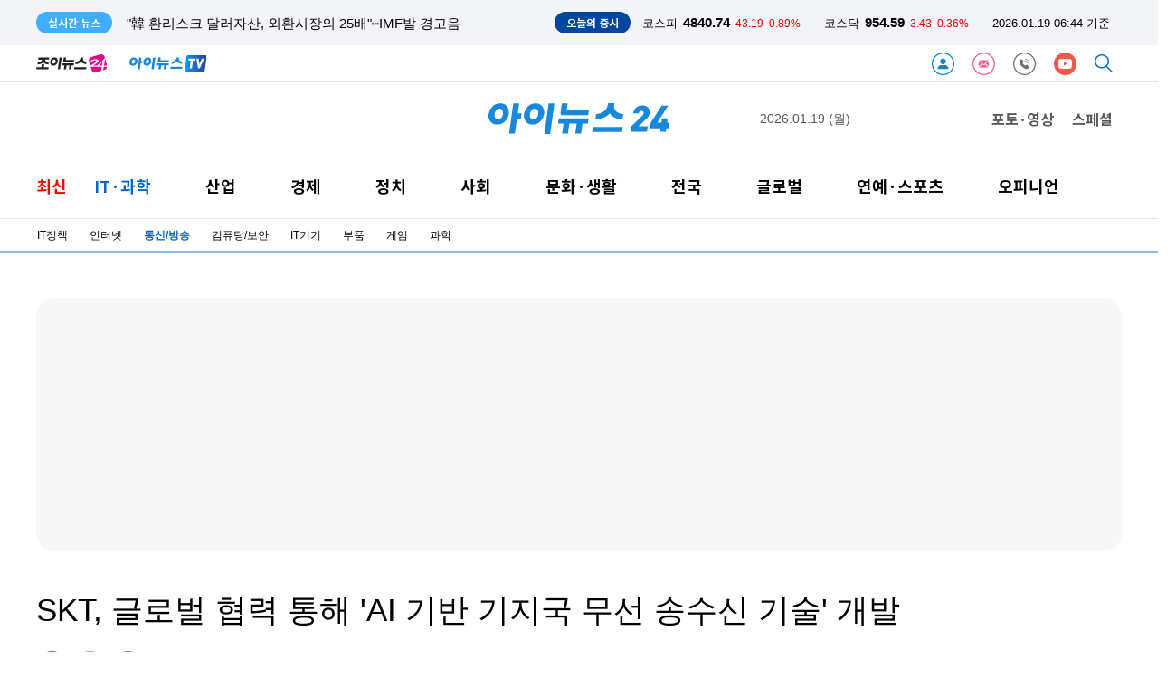

--- FILE ---
content_type: text/html; charset=UTF-8
request_url: https://www-cache.inews24.com/api/realtime/index.json?media=inews24
body_size: 5182
content:

{
    "Date": "Sun, 18 Jan 2026 21:39:13 GMT",
    "ETag": "7b9c6c500fa0a3f8bbf1d5a7c7de6860",
    "Execute-Time": 0.022912979125976562,
    "File": "/var/www/autoload/v82/13-function.php",
    "Guid": "236fb71fcc3bd52dbc4a419ad3caa6ae",
    "Last-Modified": "Sun, 18 Jan 2026 21:39:13 GMT",
    "Max-Age": 3,
    "Request-Uri": "/v2.0/list-m/index.json?id=recency&media=inews24&page=1",
    "Status": "fresh",
    "X-Cache-Detail": "Age Max-age stale",
    "X-Cache-Time": "2026년 01월 19일 (월) 오전 06시 39분 13초",
    "signature-graph": null,
    "filters": [
        "00000000"
    ],
    "headline": [],
    "__FILE__": "/var/www/graph.inews24.com/v2.0/list-m/v11/index.php",
    "lists": [
        {
            "g_serial": "1928764",
            "gija_index": "584",
            "g_date": "20260116182344",
            "g_pdate": "20260119063001",
            "g_status": "230",
            "g_design": "0",
            "g_chk": "Y",
            "g_menu1": "022700",
            "g_menu2": "000000",
            "g_menu3": "000000",
            "g_menu4": "000000",
            "g_send": "Y",
            "g_buy": "0",
            "g_title": "[단독] \"서울선 청년주택드림대출 실행 제로\"⋯왜?",
            "g_summary": "정책 대출 상품인 '청년주택드림대출'이 지난해 출시 후 매달 꾸준히 신청자는 늘어나고 있지만, 실제 대출을 일으킨 사례는 극히 저조한 것으로 나타났다.분양가 상승세가 가팔라지면서 분양가 6억원 이하 분양 주택에 활용할",
            "g_find": "정책 대출상품 출시 후 7개월간 전국서 대출실행 13건 불과 \r\n국토부 \"입주할 때 필요한 잔금대출⋯올 하반기부터 본격화\"\r\n분양가 6억 이하 분양 주택 당첨돼야 이용가능⋯\"바늘구멍\"",
            "g_person": "0",
            "g_con_file": "&nbsp",
            "gija_input": "584",
            "g_amount": "0",
            "g_thumb_file_dir": "../v1/e411cc287a1db5.jpg",
            "m_send": "N",
            "rnum": "1",
            "c2nd": "부동산",
            "link": "/v/1928764",
            "static": "https://static.inews24.com/v1/e411cc287a1db5.jpg",
            "thumb": "https://img.lb.inews24.com/200x140/face/v1/e411cc287a1db5.jpg",
            "face": "https://img-mlb.inews24.com/768x384/face/v1/e411cc287a1db5.jpg",
            "author": "",
            "category": {
                "1st": "inews",
                "2nd": "economy",
                "3rd": [
                    {
                        "name": "경제정책",
                        "code": "022600"
                    },
                    {
                        "name": "증권",
                        "code": "022300"
                    },
                    {
                        "name": "금융",
                        "code": "022400"
                    },
                    {
                        "name": "경제일반",
                        "code": "022630"
                    },
                    {
                        "name": "부동산",
                        "code": "022700"
                    }
                ],
                "media": "inews"
            },
            "category-name": "부동산"
        },
        {
            "g_serial": "1928788",
            "gija_index": "780",
            "g_date": "20260116163549",
            "g_pdate": "20260119063001",
            "g_status": "230",
            "g_design": "0",
            "g_chk": "Y",
            "g_menu1": "022500",
            "g_menu2": "000000",
            "g_menu3": "000000",
            "g_menu4": "000000",
            "g_send": "Y",
            "g_buy": "0",
            "g_title": "롯데쇼핑 '1조 베팅' 윤곽⋯한발 늦은 혁신 통할까",
            "g_summary": "롯데쇼핑 '1조원 규모 프로젝트'의 윤곽이 서서히 드러나고 있다. 이르면 올 상반기 영국 오카도의 최첨단 기술을 적용한 부산 물류센터를 완공할 예정이다. 향후 이를 전국 단위로 확장해 쿠팡 못지않은 물류망을 구축, 온라인",
            "g_find": "올 상반기 부산에 영국 오카도 협업 최첨단 물류센터 가동 전망\r\n소비자 체감 편의성 관건⋯\"2032년 온라인 식표품 매출 5조 목표\"",
            "g_person": "0",
            "g_con_file": "&nbsp",
            "gija_input": "780",
            "g_amount": "0",
            "g_thumb_file_dir": "../v1/97b3fcc1112f63.jpg",
            "m_send": "N",
            "rnum": "2",
            "c2nd": "생활경제",
            "link": "/v/1928788",
            "static": "https://static.inews24.com/v1/97b3fcc1112f63.jpg",
            "thumb": "https://img.lb.inews24.com/200x140/face/v1/97b3fcc1112f63.jpg",
            "face": "https://img-mlb.inews24.com/768x384/face/v1/97b3fcc1112f63.jpg",
            "author": "",
            "category": {
                "1st": "inews",
                "2nd": "industry",
                "3rd": [
                    {
                        "name": "재계",
                        "code": "022620"
                    },
                    {
                        "name": "중기/벤처",
                        "code": "022100"
                    },
                    {
                        "name": "생활경제",
                        "code": "022500"
                    },
                    {
                        "name": "자동차",
                        "code": "022200"
                    }
                ],
                "media": "inews"
            },
            "category-name": "생활경제"
        },
        {
            "g_serial": "1928966",
            "gija_index": "737",
            "g_date": "20260118134317",
            "g_pdate": "20260118221222",
            "g_status": "330",
            "g_design": "0",
            "g_chk": "Y",
            "g_menu1": "050220",
            "g_menu2": "000000",
            "g_menu3": "000000",
            "g_menu4": "000000",
            "g_send": "Y",
            "g_buy": "0",
            "g_title": "'이혜훈 청문회' 가능할까…與, 청문회 직전까지 '설득' 총력",
            "g_summary": "19일 예정된 이혜훈 기획예산처 장관 후보자 인사청문회 개최 여부가 불투명한 가운데 여당이 청문회 정상 진행을 위해 국민의힘 설득에 총력을 기울이고 있다. 민주당은 청문회 직전까지 '단독 개최'보다는 '정상 개최'에 무게",
            "g_find": "19일 개최 합의…국힘, '후보자 자료 미제출'에 거부\r\n민주 \"특위·원내지도부 중심으로 정상 개최에 최선\"\r\n국회법상 '단독 개최' 가능…정치적 부담 우려도",
            "g_person": "0",
            "g_con_file": "&nbsp",
            "gija_input": "737",
            "g_amount": "0",
            "g_thumb_file_dir": "../v1/72947e9584a62c.jpg",
            "m_send": "N",
            "rnum": "3",
            "c2nd": "국회/정당",
            "link": "/v/1928966",
            "static": "https://static.inews24.com/v1/72947e9584a62c.jpg",
            "thumb": "https://img.lb.inews24.com/200x140/face/v1/72947e9584a62c.jpg",
            "face": "https://img-mlb.inews24.com/768x384/face/v1/72947e9584a62c.jpg",
            "author": "",
            "category": {
                "1st": "inews",
                "2nd": "politics",
                "3rd": [
                    {
                        "name": "청와대",
                        "code": "050210"
                    },
                    {
                        "name": "국회/정당",
                        "code": "050220"
                    },
                    {
                        "name": "외교안보",
                        "code": "050240"
                    },
                    {
                        "name": "정치일반",
                        "code": "050200"
                    }
                ],
                "media": "inews"
            },
            "category-name": "국회/정당"
        },
        {
            "g_serial": "1929037",
            "gija_index": "726",
            "g_date": "20260118214952",
            "g_pdate": "20260118215209",
            "g_status": "230",
            "g_design": "0",
            "g_chk": "Y",
            "g_menu1": "022630",
            "g_menu2": "000000",
            "g_menu3": "000000",
            "g_menu4": "000000",
            "g_send": "Y",
            "g_buy": "0",
            "g_title": "\"韓 환리스크 달러자산, 외환시장의 25배\"⋯IMF발 경고음",
            "g_summary": "우리나라의 달러자산 환노출 규모가 외환시장에 비해 과도한 수준이라는 국제기관의 경고음이 나왔다.18일 국제통화기금(IMF)이 공개한 '글로벌 금융안정보고서'(Global Financial Stability Report)를 보면, 우리나라의 환노출 달러자산",
            "g_person": "0",
            "g_con_file": "&nbsp",
            "gija_input": "726",
            "g_amount": "0",
            "g_thumb_file_dir": "../v1/954f378afbd9e7.jpg",
            "m_send": "N",
            "rnum": "4",
            "c2nd": "경제일반",
            "link": "/v/1929037",
            "static": "https://static.inews24.com/v1/954f378afbd9e7.jpg",
            "thumb": "https://img.lb.inews24.com/200x140/face/v1/954f378afbd9e7.jpg",
            "face": "https://img-mlb.inews24.com/768x384/face/v1/954f378afbd9e7.jpg",
            "author": "",
            "category": {
                "1st": "inews",
                "2nd": "economy",
                "3rd": [
                    {
                        "name": "경제정책",
                        "code": "022600"
                    },
                    {
                        "name": "증권",
                        "code": "022300"
                    },
                    {
                        "name": "금융",
                        "code": "022400"
                    },
                    {
                        "name": "경제일반",
                        "code": "022630"
                    },
                    {
                        "name": "부동산",
                        "code": "022700"
                    }
                ],
                "media": "inews"
            },
            "category-name": "경제일반"
        },
        {
            "g_serial": "1929036",
            "gija_index": "726",
            "g_date": "20260118212708",
            "g_pdate": "20260118212752",
            "g_status": "230",
            "g_design": "0",
            "g_chk": "Y",
            "g_menu1": "050320",
            "g_menu2": "000000",
            "g_menu3": "000000",
            "g_menu4": "000000",
            "g_send": "Y",
            "g_buy": "0",
            "g_title": "남편 돈 빼돌리려고⋯\"강도 들었다\" 허위 신고한 아내",
            "g_summary": "남편 몰래 돈을 빼돌리기 위해 강도 피해를 당한 것처럼 꾸민 50대 여성이 위계공무집행방해 혐의로 불구속 입건돼 경찰 조사를 받고 있다.18일 충북 충주경찰서에 따르면 지난 1일 오후 2시 40분께 \"아내가 집에 혼자 있는데 모",
            "g_person": "0",
            "g_con_file": "&nbsp",
            "gija_input": "726",
            "g_amount": "0",
            "g_thumb_file_dir": "../v1/c1527920d66660.jpg",
            "m_send": "N",
            "rnum": "5",
            "c2nd": "사건사고",
            "link": "/v/1929036",
            "static": "https://static.inews24.com/v1/c1527920d66660.jpg",
            "thumb": "https://img.lb.inews24.com/200x140/face/v1/c1527920d66660.jpg",
            "face": "https://img-mlb.inews24.com/768x384/face/v1/c1527920d66660.jpg",
            "author": "",
            "category": {
                "1st": "inews",
                "2nd": "social",
                "3rd": [
                    {
                        "name": "사건사고",
                        "code": "050320"
                    },
                    {
                        "name": "법조",
                        "code": "050390"
                    },
                    {
                        "name": "교육",
                        "code": "050330"
                    },
                    {
                        "name": "지역",
                        "code": "050380"
                    },
                    {
                        "name": "사회일반",
                        "code": "050300"
                    },
                    {
                        "name": "인사/부음/동정",
                        "code": "021800"
                    }
                ],
                "media": "inews"
            },
            "category-name": "사건사고"
        },
        {
            "g_serial": "1928903",
            "gija_index": "584",
            "g_date": "20260117102621",
            "g_pdate": "20260118211002",
            "g_status": "230",
            "g_design": "0",
            "g_chk": "Y",
            "g_menu1": "022700",
            "g_menu2": "000000",
            "g_menu3": "000000",
            "g_menu4": "000000",
            "g_send": "Y",
            "g_buy": "0",
            "g_title": "\"떨어질 이유가 없다\"⋯올해 집값 얼마나 오를까",
            "g_summary": "새해에도 서울을 중심으로 수도권 주요 선호 지역의 집값 상승세가 계속되고 있다. 전문가들은 올해도 주택 공급 부족, 시장의 유동성 확대 우려 등으로 집값 상승 전망을 점치고 있다.18일 한국부동산원에 따르면 1월 2주(지난 ",
            "g_find": "집값 상승세 여해⋯작년 서울 집값 상승세 역대 최고치 \r\n전반적 강세 속 올 서울 주택 매매가 6.6% 상승 전망도",
            "g_person": "0",
            "g_con_file": "&nbsp",
            "gija_input": "584",
            "g_amount": "0",
            "g_thumb_file_dir": "../v1/3e66ea63f8b5c1.jpg",
            "m_send": "N",
            "rnum": "6",
            "c2nd": "부동산",
            "link": "/v/1928903",
            "static": "https://static.inews24.com/v1/3e66ea63f8b5c1.jpg",
            "thumb": "https://img.lb.inews24.com/200x140/face/v1/3e66ea63f8b5c1.jpg",
            "face": "https://img-mlb.inews24.com/768x384/face/v1/3e66ea63f8b5c1.jpg",
            "author": "",
            "category": {
                "1st": "inews",
                "2nd": "economy",
                "3rd": [
                    {
                        "name": "경제정책",
                        "code": "022600"
                    },
                    {
                        "name": "증권",
                        "code": "022300"
                    },
                    {
                        "name": "금융",
                        "code": "022400"
                    },
                    {
                        "name": "경제일반",
                        "code": "022630"
                    },
                    {
                        "name": "부동산",
                        "code": "022700"
                    }
                ],
                "media": "inews"
            },
            "category-name": "부동산"
        },
        {
            "g_serial": "1928804",
            "gija_index": "719",
            "g_date": "20260116165659",
            "g_pdate": "20260118211002",
            "g_status": "230",
            "g_design": "0",
            "g_menu1": "022500",
            "g_menu2": "000000",
            "g_menu3": "000000",
            "g_menu4": "000000",
            "g_send": "Y",
            "g_buy": "0",
            "g_title": "\"알리글로가 효자\"⋯GC녹십자 美 '질주'",
            "g_summary": "GC녹십자가 신약 '알리글로' 미국 흥행으로 연매출 2조원을 바라보고 있다. 출시 2년이 채 안 돼 핵심 품목으로 성장한 데다 현지 생산 내재화와 자회사 적자 축소 기대가 겹치며 올해 영업이익 개선 전망도 커졌다.18일 금융정보",
            "g_find": "녹십자 연매출 2조 가시권…알리글로 출시 2년 안 돼 누적 1400억 전망\r\n짐펜트라·세노바메이트보다 빠른 성장세",
            "g_person": "0",
            "g_con_file": "&nbsp",
            "gija_input": "719",
            "g_amount": "0",
            "g_thumb_file_dir": "../v1/111643c1fc503a.jpg",
            "m_send": "N",
            "rnum": "7",
            "c2nd": "생활경제",
            "link": "/v/1928804",
            "static": "https://static.inews24.com/v1/111643c1fc503a.jpg",
            "thumb": "https://img.lb.inews24.com/200x140/face/v1/111643c1fc503a.jpg",
            "face": "https://img-mlb.inews24.com/768x384/face/v1/111643c1fc503a.jpg",
            "author": "",
            "category": {
                "1st": "inews",
                "2nd": "industry",
                "3rd": [
                    {
                        "name": "재계",
                        "code": "022620"
                    },
                    {
                        "name": "중기/벤처",
                        "code": "022100"
                    },
                    {
                        "name": "생활경제",
                        "code": "022500"
                    },
                    {
                        "name": "자동차",
                        "code": "022200"
                    }
                ],
                "media": "inews"
            },
            "category-name": "생활경제"
        },
        {
            "g_serial": "1929035",
            "gija_index": "726",
            "g_date": "20260118205319",
            "g_pdate": "20260118205826",
            "g_status": "230",
            "g_design": "0",
            "g_chk": "Y",
            "g_menu1": "026500",
            "g_menu2": "000000",
            "g_menu3": "000000",
            "g_menu4": "000000",
            "g_send": "Y",
            "g_buy": "0",
            "g_title": "이란 마지막 왕세자 \"한국 돼야 했는데 북한 돼버려\" 한탄",
            "g_summary": "이란 옛 왕정의 마지막 왕세자였던 레자 팔레비가 기자회견을 하면서 최근 이란이 처한 현실을 북한에 빗대었다.17일 AFP 통신 등에 따르면, 팔레비 전 왕세자는 전날 미국 워싱턴DC에서 가진 기자회견에서 \"이란은 지금쯤 중동",
            "g_person": "0",
            "g_con_file": "&nbsp",
            "gija_input": "726",
            "g_amount": "0",
            "g_thumb_file_dir": "../v1/0351c87acf11d7.jpg",
            "m_send": "N",
            "rnum": "8",
            "c2nd": "세계일반",
            "link": "/v/1929035",
            "static": "https://static.inews24.com/v1/0351c87acf11d7.jpg",
            "thumb": "https://img.lb.inews24.com/200x140/face/v1/0351c87acf11d7.jpg",
            "face": "https://img-mlb.inews24.com/768x384/face/v1/0351c87acf11d7.jpg",
            "author": "",
            "category": {
                "1st": "inews",
                "2nd": "world",
                "3rd": [
                    {
                        "name": "국제경제",
                        "code": "022610"
                    },
                    {
                        "name": "국제일반",
                        "code": "026500"
                    }
                ],
                "media": "inews"
            },
            "category-name": "세계일반"
        },
        {
            "g_serial": "1929034",
            "gija_index": "726",
            "g_date": "20260118204054",
            "g_pdate": "20260118204218",
            "g_status": "230",
            "g_design": "0",
            "g_chk": "Y",
            "g_menu1": "050300",
            "g_menu2": "000000",
            "g_menu3": "000000",
            "g_menu4": "000000",
            "g_send": "Y",
            "g_buy": "0",
            "g_title": "바닥재 내려앉고 구조물 균열⋯인천 대단지 아파트에 무슨 일",
            "g_summary": "인천시 서구에 위치한 대단지 아파트 상가에서 지반 침하로 장식용 구조물에 균열이 발생해 입주민들의 불안이 커지고 있다.18일 관련 업계에 따르면 총 19개 동, 1500여세대로 이뤄진 이 아파트는 동별로 1층에 상가와 편의시설 ",
            "g_person": "0",
            "g_con_file": "&nbsp",
            "gija_input": "726",
            "g_amount": "0",
            "g_thumb_file_dir": "../v1/faf6ee5cb601a6.jpg",
            "m_send": "N",
            "rnum": "9",
            "c2nd": "사회일반",
            "link": "/v/1929034",
            "static": "https://static.inews24.com/v1/faf6ee5cb601a6.jpg",
            "thumb": "https://img.lb.inews24.com/200x140/face/v1/faf6ee5cb601a6.jpg",
            "face": "https://img-mlb.inews24.com/768x384/face/v1/faf6ee5cb601a6.jpg",
            "author": "",
            "category": {
                "1st": "inews",
                "2nd": "social",
                "3rd": [
                    {
                        "name": "사건사고",
                        "code": "050320"
                    },
                    {
                        "name": "법조",
                        "code": "050390"
                    },
                    {
                        "name": "교육",
                        "code": "050330"
                    },
                    {
                        "name": "지역",
                        "code": "050380"
                    },
                    {
                        "name": "사회일반",
                        "code": "050300"
                    },
                    {
                        "name": "인사/부음/동정",
                        "code": "021800"
                    }
                ],
                "media": "inews"
            },
            "category-name": "사회일반"
        },
        {
            "g_serial": "1929033",
            "gija_index": "726",
            "g_date": "20260118202018",
            "g_pdate": "20260118202126",
            "g_status": "230",
            "g_design": "0",
            "g_chk": "Y",
            "g_menu1": "050300",
            "g_menu2": "000000",
            "g_menu3": "000000",
            "g_menu4": "000000",
            "g_send": "Y",
            "g_buy": "0",
            "g_title": "청도 소싸움 논란⋯정부 \"약물 주입 등 동물학대 강력 조치\"",
            "g_summary": "청도 소싸움이 '동물 학대'라는 지적이 거듭 제기되면서 농림축산식품부가 소싸움 운영사(청도공영사업공사)에 대한 실태조사를 벌이고 필요한 조처를 하겠다고 밝혔다.농식품부는 18일 경북 청도군과 함께 싸움소 등록정보 ",
            "g_person": "0",
            "g_con_file": "&nbsp",
            "gija_input": "726",
            "g_amount": "0",
            "g_thumb_file_dir": "../v1/5703ff36946cb3.jpg",
            "m_send": "N",
            "rnum": "10",
            "c2nd": "사회일반",
            "link": "/v/1929033",
            "static": "https://static.inews24.com/v1/5703ff36946cb3.jpg",
            "thumb": "https://img.lb.inews24.com/200x140/face/v1/5703ff36946cb3.jpg",
            "face": "https://img-mlb.inews24.com/768x384/face/v1/5703ff36946cb3.jpg",
            "author": "",
            "category": {
                "1st": "inews",
                "2nd": "social",
                "3rd": [
                    {
                        "name": "사건사고",
                        "code": "050320"
                    },
                    {
                        "name": "법조",
                        "code": "050390"
                    },
                    {
                        "name": "교육",
                        "code": "050330"
                    },
                    {
                        "name": "지역",
                        "code": "050380"
                    },
                    {
                        "name": "사회일반",
                        "code": "050300"
                    },
                    {
                        "name": "인사/부음/동정",
                        "code": "021800"
                    }
                ],
                "media": "inews"
            },
            "category-name": "사회일반"
        }
    ],
    "photos": [
        {
            "g_serial": "1928782",
            "gija_index": "716",
            "g_date": "20260116162702",
            "g_pdate": "20260116162731",
            "g_status": "230",
            "g_design": "0",
            "g_menu1": "050220",
            "g_menu2": "500210",
            "g_menu3": "000000",
            "g_menu4": "000000",
            "g_send": "Y",
            "g_buy": "0",
            "g_title": "[포토] 2차 종합 특검법, 與 주도 본회의 통과",
            "g_summary": "16일 서울 여의도 국회에서 열린 본회의에서 2차 종합특검법안이 가결되고 있다.16일 서울 여의도 국회에서 열린 본회의에서 2차 종합특검법안이 가결되고 있다. 16일 서울 여의도 국회에서 열린 본회의에서 2",
            "g_person": "0",
            "g_con_file": "&nbsp",
            "gija_input": "716",
            "g_amount": "0",
            "g_thumb_file_dir": "../v1/adff500419f60c.jpg",
            "m_send": "N",
            "rnum": "1",
            "c2nd": "국회/정당",
            "link": "/v/1928782",
            "static": "https://static.inews24.com/v1/adff500419f60c.jpg",
            "thumb": "https://img.lb.inews24.com/200x140/face/v1/adff500419f60c.jpg",
            "face": "https://img-mlb.inews24.com/768x384/face/v1/adff500419f60c.jpg",
            "author": "",
            "category": {
                "1st": "inews",
                "2nd": "politics",
                "3rd": [
                    {
                        "name": "청와대",
                        "code": "050210"
                    },
                    {
                        "name": "국회/정당",
                        "code": "050220"
                    },
                    {
                        "name": "외교안보",
                        "code": "050240"
                    },
                    {
                        "name": "정치일반",
                        "code": "050200"
                    }
                ],
                "media": "inews"
            },
            "category-name": "국회/정당"
        },
        {
            "g_serial": "1928733",
            "gija_index": "289",
            "g_date": "20260116145622",
            "g_pdate": "20260116145708",
            "g_status": "230",
            "g_design": "0",
            "g_menu1": "700210",
            "g_menu2": "500310",
            "g_menu3": "000000",
            "g_menu4": "000000",
            "g_send": "Y",
            "g_buy": "0",
            "g_title": "[포토] '오인간' 로몬, 자기애 과잉 인간 포즈",
            "g_summary": "배우 로몬이 16일 오후 서울 목동 SBS에서 열린 SBS 새 금토드라마 '오늘부터 인간입니다만' 제작발표회에 참석하고 있다.'오늘부터 인간입니다만'은 인간이 되기 싫은 MZ 구미호와 자기애 과잉 인간의 좌충우돌 망생 구원 판타지 ",
            "g_person": "0",
            "g_con_file": "&nbsp",
            "gija_input": "289",
            "g_amount": "0",
            "g_thumb_file_dir": "../v1/907703b6d47e04.jpg",
            "m_send": "N",
            "rnum": "2",
            "c2nd": "드라마",
            "link": "/v/1928733",
            "static": "https://static.inews24.com/v1/907703b6d47e04.jpg",
            "thumb": "https://img.lb.inews24.com/200x140/face/v1/907703b6d47e04.jpg",
            "face": "https://img-mlb.inews24.com/768x384/face/v1/907703b6d47e04.jpg",
            "author": "",
            "category": {
                "1st": "joynews",
                "2nd": "drama",
                "3rd": [],
                "media": "joynews",
                "section": "enter"
            },
            "category-name": "드라마"
        },
        {
            "g_serial": "1928724",
            "gija_index": "289",
            "g_date": "20260116144844",
            "g_pdate": "20260116144859",
            "g_status": "230",
            "g_design": "0",
            "g_menu1": "700210",
            "g_menu2": "500310",
            "g_menu3": "000000",
            "g_menu4": "000000",
            "g_send": "Y",
            "g_buy": "0",
            "g_title": "[포토] '오인간' 김혜윤, 인간이 되기 싫은 MZ 구미호",
            "g_summary": "배우 김혜윤이 16일 오후 서울 목동 SBS에서 열린 SBS 새 금토드라마 '오늘부터 인간입니다만' 제작발표회에 참석하고 있다.'오늘부터 인간입니다만'은 인간이 되기 싫은 MZ 구미호와 자기애 과잉 인간의 좌충우돌 망생 구원 판타",
            "g_person": "0",
            "g_con_file": "&nbsp",
            "gija_input": "289",
            "g_amount": "0",
            "g_thumb_file_dir": "../v1/f67fe171483cde.jpg",
            "m_send": "N",
            "rnum": "3",
            "c2nd": "드라마",
            "link": "/v/1928724",
            "static": "https://static.inews24.com/v1/f67fe171483cde.jpg",
            "thumb": "https://img.lb.inews24.com/200x140/face/v1/f67fe171483cde.jpg",
            "face": "https://img-mlb.inews24.com/768x384/face/v1/f67fe171483cde.jpg",
            "author": "",
            "category": {
                "1st": "joynews",
                "2nd": "drama",
                "3rd": [],
                "media": "joynews",
                "section": "enter"
            },
            "category-name": "드라마"
        }
    ]
}

--- FILE ---
content_type: text/html; charset=UTF-8
request_url: https://www.inews24.com/api/krx/index.json
body_size: -101
content:
{
    "KSE": {
        "index": 4840.74,
        "range": 43.19,
        "rate": "0.89%",
        "class": "red"
    },
    "KSD": {
        "index": 954.59,
        "range": 3.43,
        "rate": "0.36%",
        "class": "red"
    },
    "time": "2026.01.19 06:44 기준",
    "timestamp": 1768772655
}

--- FILE ---
content_type: text/html; charset=UTF-8
request_url: https://www-cache.inews24.com/graph/namecard/index.json?g_serial=1689600&like=&media=inews24
body_size: 537
content:
{
    "Date": "Sun, 18 Jan 2026 21:44:16 GMT",
    "ETag": "b817a2e971b3834522b51239d531e410",
    "Execute-Time": 0.02750396728515625,
    "File": "/var/www/autoload/v82/13-function.php",
    "Guid": "1032ebbf33896cf122b13a37705b8e74",
    "Last-Modified": "Sun, 18 Jan 2026 21:44:16 GMT",
    "Max-Age": 60,
    "Request-Uri": "/v2.0/namecard/index.json?id=1689600&media=inews24",
    "Status": "fresh",
    "X-Cache-Detail": "cache miss cached data not found",
    "X-Cache-Time": "2026년 01월 19일 (월) 오전 06시 44분 16초",
    "signature-graph": null,
    "author": {
        "u_serial": "736",
        "u_name": "서효빈",
        "u_email": "x40805@inews24.com",
        "portrait": "https://imgnews.pstatic.net/image/upload/spubs/0lG0000031/profile/2023/11/01/profile_143735126.jpg",
        "introduce": "\"무한한 공간 저 너머로!\" ICT부 서효빈 기자입니다.",
        "good": "274",
        "u_id": "x40805",
        "media": "inews24"
    },
    "dataList": [
        {
            "g_serial": "1928793",
            "g_title": "해킹 악재에도 이통3사 합산 영업이익 4조원대 회복 전망",
            "click": "2",
            "rnum": "1"
        },
        {
            "g_serial": "1928758",
            "g_title": "KT, 알뜰폰 고객에 다음달부터 월 50GB 데이터 보상",
            "rnum": "1"
        }
    ],
    "_GET": {
        "g_serial": "1689600",
        "like": "",
        "media": "inews24"
    }
}

--- FILE ---
content_type: text/html; charset=UTF-8
request_url: https://www-cache.inews24.com/graph/topnews/index.json?g_serial=1689600&media=inews24&page=1&refresh=&rowlimit=10
body_size: 838
content:
{
    "Date": "Sun, 18 Jan 2026 21:44:17 GMT",
    "ETag": "533a13e458cd63113fe0da575182ceb5",
    "Execute-Time": 0.016312122344970703,
    "File": "/var/www/autoload/v82/13-function.php",
    "Guid": "5149fd33b8461504537674da46b86017",
    "Last-Modified": "Sun, 18 Jan 2026 21:44:17 GMT",
    "Max-Age": 60,
    "Request-Uri": "/v2.0/topnews/index.json?id=1689600&media=inews24&page=1&rowlimit=10",
    "Status": "fresh",
    "X-Cache-Detail": "cache miss cached data not found",
    "X-Cache-Time": "2026년 01월 19일 (월) 오전 06시 44분 17초",
    "signature-graph": null,
    "__DEBUG__": null,
    "page": "1",
    "offset": 0,
    "rowlimit": "10",
    "dataList": [
        {
            "g_serial": "1928367",
            "g_title": "\"17년 표류 끝\"⋯사랑제일교회 넘은 '장위10구역' [현장]",
            "type": "selection"
        },
        {
            "g_serial": "1928998",
            "g_title": "北 침투 무인기, 만들고 날린 사람 모두 尹 대통령실 근무",
            "type": "selection"
        },
        {
            "g_serial": "1928795",
            "g_title": "\"아틀라스, 세계에서 가장 진보된 휴머노이드 로봇 중 하나\"",
            "type": "selection"
        },
        {
            "g_serial": "1929029",
            "g_title": "홍라희, 삼성전자 주식 2조원 규모 처분⋯상속세 마련",
            "type": "selection"
        },
        {
            "g_serial": "1929032",
            "g_title": "마라톤 교통혼잡 '민폐'에⋯서울시 '7시반 출발' 지침",
            "type": "selection"
        },
        {
            "g_serial": "1928966",
            "g_title": "'이혜훈 청문회' 가능할까…與, 청문회 직전까지 '설득' 총력",
            "type": "selection"
        },
        {
            "g_serial": "1929025",
            "g_title": "한국 '영포티'는 왜 조롱 대상이 됐을까⋯BBC도 주목",
            "type": "selection"
        },
        {
            "g_serial": "1928903",
            "g_title": "\"떨어질 이유가 없다\"⋯올해 집값 얼마나 오를까",
            "type": "selection"
        },
        {
            "g_serial": "1929035",
            "g_title": "이란 마지막 왕세자 \"한국 돼야 했는데 북한 돼버려\" 한탄",
            "type": "selection"
        },
        {
            "g_serial": "1929005",
            "g_title": "국힘, '이혜훈 인사청문회' 전면 거부…\"'거짓 해명 쇼' 열 가치 없어\"",
            "type": "selection"
        }
    ],
    "nextpage": 2
}

--- FILE ---
content_type: text/html; charset=UTF-8
request_url: https://iframe-cc.inews24.com/comment/index.json?g_serial=1689600&page=1&sort=recommend
body_size: 250
content:
{"Date":"Sun, 18 Jan 2026 21:44:18 GMT","ETag":"6eb6630c9be4ed11439211d014508d93","Execute-Time":0.04294896125793457,"File":"\/var\/www\/autoload\/v82\/13-function.php","Guid":"4f8cb74d3a8e83558e5f2a6cf0043721","Last-Modified":"Sun, 18 Jan 2026 21:44:18 GMT","Max-Age":3,"Request-Uri":"\/v2.0\/comment\/feed\/index.json?g_serial=1689600&page=1&sort=recommend","Status":"fresh","X-Cache-Detail":"cache miss cached data not found","X-Cache-Time":"2026\ub144 01\uc6d4 19\uc77c (\uc6d4) \uc624\uc804 06\uc2dc 44\ubd84 18\ucd08","signature-graph":null,"page":"1","total":0,"rowmax":5,"rowmin":1,"rowRange":5,"pageRange":5,"first":1,"active":{"first":"inactive","last":"inactive","rangePrev":"inactive","rangeNext":"inactive","prev":"inactive","next":"inactive","block":"inactive"},"last":1,"rangePrev":1,"rangeNext":1,"prev":1,"next":1,"block":1,"sort":"recommend","feed":[]}

--- FILE ---
content_type: text/html; charset=UTF-8
request_url: https://iframe-cp.inews24.com/coupang/textCoupang.php?id=inew
body_size: 1648
content:
<!DOCTYPE html>
<html lang='ko'>
<head>
    
    <link rel="stylesheet" type="text/css" href="/css/default-02.css" />
	
	<script type="text/javascript" src="/js/default-01.js" ></script>

	<!--
	<script type="text/javascript" src="/js/polyfill.js?ver=1768772657" ></script>
    <script type="text/javascript" src="/js/default-01.js?ver=1768772657" ></script>
	-->
    <base target="_top"></base>

</head>
<body>
<meta name="viewport" content="width=device-width,initial-scale=1,minimum-scale=1,maximum-scale=1,user-scalable=no"><div style='display:flex;width:825px'><div style='width:50%;height:40px;overflow:hidden;display:flex;'><div class='coupangImage'><img src='https://ads-partners.coupang.com/image1/[base64]'></div><a href='https://link.coupang.com/re/AFFSDP?lptag=AF5284061&subid=inews24m&pageKey=8300107736&itemId=25246423475&vendorItemId=90965273088&traceid=V0-153-6d3bd893a0f3e865&requestid=20260119064417829151446784&tsource=www.inews24.com&token=31850C%7CMIXED&landing_exp=APP_LANDING_A' target='_blank'><p class='coupangText'>Apple USB-C 커넥터 EarPods</p></a></div><div style='width:50%;height:40px;overflow:hidden;display:flex;'><div class='coupangImage'><img src='https://ads-partners.coupang.com/image1/[base64]'></div><a href='https://link.coupang.com/re/AFFSDP?lptag=AF5284061&subid=inews24m&pageKey=6135671310&itemId=26739810964&vendorItemId=88946948877&traceid=V0-153-263cad63aa6054db&requestid=20260119064417829151446784&tsource=www.inews24.com&token=31850C%7CMIXED&landing_exp=APP_LANDING_A' target='_blank'><p class='coupangText'>Apple 정품 Lightning-C타입 충전 케이블</p></a></div></div><style>
    body{margin:0px;}
    a{text-decoration:none;color:#0366c2;font-size:16px;margin-top:-7px;}
    a:hover{color:purple;font-weight:bold;}
    .coupangImage {overflow:hidden;width:50px;padding-right:10px;}
    .coupangImage img {width:40px;}    
    .coupangText {font-size:16px;text-overflow:ellipsis;overflow:hidden;/*height:33px;*/margin-bottom:0px;-webkit-line-clamp: 1;display: -webkit-box;-webkit-box-orient: vertical;}
</style>
<footer>

</footer>

<script defer src="https://static.cloudflareinsights.com/beacon.min.js/vcd15cbe7772f49c399c6a5babf22c1241717689176015" integrity="sha512-ZpsOmlRQV6y907TI0dKBHq9Md29nnaEIPlkf84rnaERnq6zvWvPUqr2ft8M1aS28oN72PdrCzSjY4U6VaAw1EQ==" data-cf-beacon='{"version":"2024.11.0","token":"e818956b6b07458aa3e7ba76c1def9a6","server_timing":{"name":{"cfCacheStatus":true,"cfEdge":true,"cfExtPri":true,"cfL4":true,"cfOrigin":true,"cfSpeedBrain":true},"location_startswith":null}}' crossorigin="anonymous"></script>
</body>

</html>

--- FILE ---
content_type: text/html; charset=UTF-8
request_url: https://www-cache.inews24.com/graph/talkplus/?media=inews24&sort=recent
body_size: 4523
content:
{
    "Date": "Sun, 18 Jan 2026 21:29:51 GMT",
    "ETag": "e215a1d6c950f8fcb0014a9bc0343f8e",
    "Execute-Time": 0.45739006996154785,
    "File": "/var/www/autoload/v82/13-function.php",
    "Guid": "1e407f9d4caa81109441d605457b0464",
    "Last-Modified": "Sun, 18 Jan 2026 21:29:51 GMT",
    "Max-Age": 60,
    "Request-Uri": "/v2.0/talkplus/index.json?media=inews24&sort=recent",
    "Status": "fresh",
    "X-Cache-Detail": "Age Max-age stale",
    "X-Cache-Time": "2026년 01월 19일 (월) 오전 06시 29분 51초",
    "signature-graph": null,
    "__DEBUG__": null,
    "page": 1,
    "offset": 0,
    "rowlimit": 10,
    "sort": "recent",
    "media": "inews24",
    "dataList": [
        {
            "g_serial": "1928773",
            "tot": "2",
            "pub_date": "2026.01.18 20:06",
            "g_title": "\"왜 우리만\"⋯배민 항변의 '진짜 속뜻'",
            "g_pdate": "20260117211501",
            "g_thumb_file_dir": "../v1/7730a62c41eece.jpg",
            "rnum": "2",
            "md5": "d62713ff0d1a139c91dc1105882e4543",
            "text": "배민배달원 입니다. 업주와 배민이 원만한 합의가 이뤄지길 기원합니다. 배달은 배민ai님께서 주시는대로 인도하시는대로 가다보면 희망을 찾을수 있습니다. 배민ai님을 믿어의심치 않습니다. 누구나 조금만 노력하고 열심히 배달하면 시급 5쳔원이상 춧분희 가능한 부분입니다",
            "thumb": "https://img-lb.inews24.com/40x40/face/v1/7730a62c41eece.jpg"
        },
        {
            "g_serial": "1928963",
            "tot": "1",
            "pub_date": "2026.01.18 14:20",
            "g_title": "한동훈 \"'당게' 논란, 정치인으로서 송구\"…'제명 정국' 출구 열릴까",
            "g_pdate": "20260118131754",
            "g_thumb_file_dir": "../v1/e6e5cc22383da4.jpg",
            "rnum": "1",
            "md5": "a25a556abeae14995d9ec1ab90e422c9",
            "text": "왜 안나가고 버티는지,보수도 아니면서,친중이면서",
            "thumb": "https://img-lb.inews24.com/40x40/face/v1/e6e5cc22383da4.jpg"
        },
        {
            "g_serial": "1928754",
            "tot": "2",
            "pub_date": "2026.01.18 12:37",
            "g_title": "[종합] \"재도전하겠다는 대기업이 없다\"⋯국대 AI 패자부활전의 딜레마",
            "g_pdate": "20260116153817",
            "g_thumb_file_dir": "../v1/0884c223cfeac5.jpg",
            "rnum": "8",
            "md5": "82ffe512c45d6a91ecd75df82cf50bbd",
            "text": "더군다나 일본이나 미국,유럽과 달리 한국은 연구비를 지원안하면서 자비로 연구시키게하고, 연구비도 안되게 상금을 주는 방식을 오랜기간 채택중이고, 요즘엔 연구자가 자비로 뭔가 만들면 정부차에서 일단 보도부터 강제로 해서 국민들에게 알리곤 타국에 팔지못하게 하려고 함. 팔면 매국노 소리듣게 하려고..",
            "thumb": "https://img-lb.inews24.com/40x40/face/v1/0884c223cfeac5.jpg"
        },
        {
            "g_serial": "1928576",
            "tot": "6",
            "pub_date": "2026.01.18 10:37",
            "g_title": "강도에 '살인미수' 역고소 당한 나나, 불송치 결정⋯정당방위 판단",
            "g_pdate": "20260116105559",
            "g_thumb_file_dir": "../v1/397c8bb87bb633.jpg",
            "rnum": "11",
            "md5": "238acbf0da643225ba162e4fba2762e2",
            "text": "무조건 정당방위 나나 측도 부상입은거 고소해러",
            "thumb": "https://img-lb.inews24.com/40x40/face/v1/397c8bb87bb633.jpg"
        },
        {
            "g_serial": "1928558",
            "tot": "1",
            "pub_date": "2026.01.18 10:19",
            "g_title": "[결혼과 이혼] \"약속 깨고 몰래 한 끼\"⋯유도 분만 중인 아내 두고 식사한 남편",
            "g_pdate": "20260117000002",
            "g_thumb_file_dir": "../v1/69135fe1982142.jpg",
            "rnum": "3",
            "md5": "ccde4e35ad4093d7184fd03fcd24bcb2",
            "text": "아니 왜 유도분만을 해서 이 날리 버거지 입니까? 뭐가 좋다고 그냥 제왕절개하지...여자들 자연분만 하면 넘 고통 스러 운게 많아요..치질 나오지 회음부 절개하지 나중에는 요실금 생겨서 재채기도 못하지...예전에는 자연분만해야 아기들이 좋다고 하지만 다 뻥 입니다",
            "thumb": "https://img-lb.inews24.com/40x40/face/v1/69135fe1982142.jpg"
        },
        {
            "g_serial": "1928367",
            "tot": "1",
            "pub_date": "2026.01.18 04:56",
            "g_title": "\"17년 표류 끝\"⋯사랑제일교회 넘은 '장위10구역' [현장]",
            "g_pdate": "20260116211501",
            "g_thumb_file_dir": "../v1/a282d8052e799c.jpg",
            "rnum": "4",
            "md5": "4cbc96f14ce524101304f66090e9b46b",
            "text": "얼마나 고통을 줬는지 모르겠지 교회라고 보기힘든 사탄소굴 ~",
            "thumb": "https://img-lb.inews24.com/40x40/face/v1/a282d8052e799c.jpg"
        },
        {
            "g_serial": "1928858",
            "tot": "3",
            "pub_date": "2026.01.17 10:25",
            "g_title": "尹 징역 5년…법원 \"일신 안위 위해 경호처 사병화\"[종합]",
            "g_pdate": "20260116190628",
            "g_thumb_file_dir": "../v1/7f8739eff9cbb3.jpg",
            "rnum": "5",
            "md5": "1533adcf213c575622cce7c4d34b9cb2",
            "text": "5년이 뭐냐! 광화문 광장에 내 놓면 5분안에 돌맞아 뒈진다.",
            "thumb": "https://img-lb.inews24.com/40x40/face/v1/7f8739eff9cbb3.jpg"
        },
        {
            "g_serial": "1928783",
            "tot": "1",
            "pub_date": "2026.01.16 19:48",
            "g_title": "靑, 尹 1심 '징역 5년' 선고…\"형량 관련 입장 안 내\"",
            "g_pdate": "20260116163616",
            "g_thumb_file_dir": "../v1/aa11bf9a08b097.jpg",
            "rnum": "7",
            "md5": "b0bc1c229a9fe6cf3070310c402dd6a0",
            "text": "윤이 뭐냐. 예의도 상식도 다 사라졌네! . 그러니까 욕할까 씨브랄 놈들아",
            "thumb": "https://img-lb.inews24.com/40x40/face/v1/aa11bf9a08b097.jpg"
        },
        {
            "g_serial": "1928856",
            "tot": "1",
            "pub_date": "2026.01.16 19:14",
            "g_title": "KT 일각서 나온 쓴소리⋯\"독자 AI 집착, 글로벌 흐름서 뒤처질 수도\"",
            "g_pdate": "20260116185431",
            "g_thumb_file_dir": "../v1/a55fb47df31cd9.jpg",
            "rnum": "6",
            "md5": "69c3563b9ae94b33059e3030716e38fc",
            "text": "LLM VLM 약자가 뭔지도 모르는 문과생들의 흑백요리사 쑈 잘 봤음",
            "thumb": "https://img-lb.inews24.com/40x40/face/v1/a55fb47df31cd9.jpg"
        },
        {
            "g_serial": "1928680",
            "tot": "4",
            "pub_date": "2026.01.16 16:24",
            "g_title": "[속보] 법원 \"체포 방해 등 윤석열, 징역 5년\" 선고",
            "g_pdate": "20260116150115",
            "g_thumb_file_dir": "../v1/150916724516b5.jpg",
            "rnum": "10",
            "md5": "c15e2d7100ad5aea5f04e93f0e5a76eb",
            "text": "야이 판새야 니가 실시간으로 입법하냐? 공수처 내란 수사권이 없는대 뭔 개소리냐? 니가 국회의원이냐? 실시간으로 입법하네 ㅋㅋㅋㅋ",
            "thumb": "https://img-lb.inews24.com/40x40/face/v1/150916724516b5.jpg"
        },
        {
            "g_serial": "1928436",
            "tot": "2",
            "pub_date": "2026.01.16 16:18",
            "g_title": "삼성전자 성과급 지급률 스마트폰 연봉 50% 반도체 47%",
            "g_pdate": "20260116152211",
            "g_thumb_file_dir": "../v1/6d7d07d264cc40.jpg",
            "rnum": "9",
            "md5": "9e1b01bc1be5cf43972965343ad1a787",
            "text": "국민들 피 빨아 자기들 성과급 잔치? 한 달 20일 일하고 한 달 월급 받아 가면서 성과급까지? 과거에는 몰라도 이제는 국민 고객들을 위해 가격 좀 올리지 말았으면 좋겠다.",
            "thumb": "https://img-lb.inews24.com/40x40/face/v1/6d7d07d264cc40.jpg"
        },
        {
            "g_serial": "1928260",
            "tot": "1",
            "pub_date": "2026.01.16 12:04",
            "g_title": "‘청주 오송읍’ 인구 급증…살기 좋은 정주도시 급성장",
            "g_pdate": "20260115153117",
            "g_thumb_file_dir": "../v1/b5e0eb91c910e4.jpg",
            "rnum": "14",
            "md5": "e467a59cafbcdfa8732b6e58d876c3ad",
            "text": "대 오송. 화이팅! !",
            "thumb": "https://img-lb.inews24.com/40x40/face/v1/b5e0eb91c910e4.jpg"
        },
        {
            "g_serial": "1928246",
            "tot": "1",
            "pub_date": "2026.01.16 11:19",
            "g_title": "이번엔 '중수청·강선우·김병기'…'순방복' 없는 李 대통령[여의뷰]",
            "g_pdate": "20260116060002",
            "g_thumb_file_dir": "../v1/1583d81481a956.jpg",
            "rnum": "12",
            "md5": "bde5a5280b56d292a3c5642140b84f8f",
            "text": "나가는 족족 나라 팔아먹고 다니는데 외교 성과라고? ㅎㅎㅎㅎㅎㅎㅎㅎㅎㅎ 적당히 좀 빨아라. 헐겠다",
            "thumb": "https://img-lb.inews24.com/40x40/face/v1/1583d81481a956.jpg"
        },
        {
            "g_serial": "1928287",
            "tot": "3",
            "pub_date": "2026.01.16 10:19",
            "g_title": "\"'피자헛만의 문제 아냐\"⋯프랜차이즈 줄소송 '공포'",
            "g_pdate": "20260115210002",
            "g_thumb_file_dir": "../v1/0b2167dcf8e228.jpg",
            "rnum": "13",
            "md5": "809b4db9e36469975bd0fcb03aacaf89",
            "text": "많이 해쳐먹는 윗브랜드들이나 똥줄 타겠지 ㅋㅋㅋ 많이도 해쳐먹었을테니",
            "thumb": "https://img-lb.inews24.com/40x40/face/v1/0b2167dcf8e228.jpg"
        },
        {
            "g_serial": "1928238",
            "tot": "1",
            "pub_date": "2026.01.15 22:49",
            "g_title": "쿠팡 '5만원 이용권' 지급 개시…\"3개월 후 자동 소멸\"",
            "g_pdate": "20260115145126",
            "g_thumb_file_dir": "../v1/0cfd71e5feea79.jpg",
            "rnum": "16",
            "md5": "fb3fcc61d719ed1d663a8217b29a3954",
            "text": "탈팡이 답이다!!",
            "thumb": "https://img-lb.inews24.com/40x40/face/v1/0cfd71e5feea79.jpg"
        },
        {
            "g_serial": "1927955",
            "tot": "3",
            "pub_date": "2026.01.15 21:00",
            "g_title": "[단독] 엔씨소프트, '디나미스 원' 미공개 신작에 투자",
            "g_pdate": "20260115080002",
            "g_thumb_file_dir": "../v1/70c6f9900ae721.jpg",
            "rnum": "19",
            "md5": "1be99b0199ee0801403df7fc1c1e1150",
            "text": "수능 게임 ㅋㅋ 너가 정상이면 아이도 게임에 빠지지 않아",
            "thumb": "https://img-lb.inews24.com/40x40/face/v1/70c6f9900ae721.jpg"
        },
        {
            "g_serial": "1928244",
            "tot": "3",
            "pub_date": "2026.01.15 20:25",
            "g_title": "장동혁 \"與 통일교 특검 수용 촉구 위한 단식 돌입\"",
            "g_pdate": "20260115150754",
            "g_thumb_file_dir": "../v1/4bf0dc701cbe57.jpg",
            "rnum": "15",
            "md5": "46ead0b7394b90dec196da93423e551b",
            "text": "동혁이가 단식하느라 춥고 배고프고 힘들텐데, 주머니 난로, 전기매트, 허리맛사지기 갖다바치고, 짜장면을 곱곱곱배기로 대령하면, 너무 고마와서 눈물 흘릴텐데.,",
            "thumb": "https://img-lb.inews24.com/40x40/face/v1/4bf0dc701cbe57.jpg"
        },
        {
            "g_serial": "1928012",
            "tot": "1",
            "pub_date": "2026.01.15 13:20",
            "g_title": "코스닥 신규 상장 71% '실적 추정' 미달⋯KB·신영증권 '불량'",
            "g_pdate": "20260115113551",
            "g_thumb_file_dir": "../v1/3ac5edc310bf6c.jpg",
            "rnum": "17",
            "md5": "02b8361aad071ac3c8fda4229d7b6175",
            "text": "기술특례라고 해도 3년적자이면 상폐시켜야 정신 차린다............주주 피빨아 처먹는짓은 그만해라",
            "thumb": "https://img-lb.inews24.com/40x40/face/v1/3ac5edc310bf6c.jpg"
        },
        {
            "g_serial": "1928032",
            "tot": "4",
            "pub_date": "2026.01.15 13:03",
            "g_title": "재심 않겠다는데...장동혁 \"한동훈, 재심 기회 주겠다\"[종합]",
            "g_pdate": "20260115100502",
            "g_thumb_file_dir": "../v1/33940267740390.jpg",
            "rnum": "18",
            "md5": "bab45abe085a706bc1767743c79548d6",
            "text": "가지고 놀고있네. 그러게.....아랫놈 잘못카우면, 이런 꼴 당하는거야!!!! 한 동훈아!",
            "thumb": "https://img-lb.inews24.com/40x40/face/v1/33940267740390.jpg"
        }
    ],
    "top": 19,
    "_GET": {
        "media": "inews24",
        "sort": "recent"
    }
}

--- FILE ---
content_type: text/html; charset=UTF-8
request_url: https://iframe-cache.inews24.com/side/recency/?type=json&media=inews24
body_size: 2367
content:
{"top":[{"g_serial":"1928764","gija_index":"584","g_date":"20260116182344","g_pdate":"20260119063001","g_status":"230","g_design":"0","g_chk":"Y","g_menu1":"022700","g_menu2":"000000","g_menu3":"000000","g_menu4":"000000","g_send":"Y","g_buy":"0","g_title":"[\ub2e8\ub3c5] \"\uc11c\uc6b8\uc120 \uccad\ub144\uc8fc\ud0dd\ub4dc\ub9bc\ub300\ucd9c \uc2e4\ud589 \uc81c\ub85c\"\u22ef\uc65c?","g_summary":"\uc815\ucc45 \ub300\ucd9c \uc0c1\ud488\uc778 '\uccad\ub144\uc8fc\ud0dd\ub4dc\ub9bc\ub300\ucd9c'\uc774 \uc9c0\ub09c\ud574 \ucd9c\uc2dc \ud6c4 \ub9e4\ub2ec \uafb8\uc900\ud788 \uc2e0\uccad\uc790\ub294 \ub298\uc5b4\ub098\uace0 \uc788\uc9c0\ub9cc, \uc2e4\uc81c \ub300\ucd9c\uc744 \uc77c\uc73c\ud0a8 \uc0ac\ub840\ub294 \uadf9\ud788 \uc800\uc870\ud55c \uac83\uc73c\ub85c \ub098\ud0c0\ub0ac\ub2e4.\ubd84\uc591\uac00 \uc0c1\uc2b9\uc138\uac00 \uac00\ud314\ub77c\uc9c0\uba74\uc11c \ubd84\uc591\uac00 6\uc5b5\uc6d0 \uc774\ud558 \ubd84\uc591 \uc8fc\ud0dd\uc5d0 \ud65c\uc6a9\ud560","g_find":"\uc815\ucc45 \ub300\ucd9c\uc0c1\ud488 \ucd9c\uc2dc \ud6c4 7\uac1c\uc6d4\uac04 \uc804\uad6d\uc11c \ub300\ucd9c\uc2e4\ud589 13\uac74 \ubd88\uacfc \r\n\uad6d\ud1a0\ubd80 \"\uc785\uc8fc\ud560 \ub54c \ud544\uc694\ud55c \uc794\uae08\ub300\ucd9c\u22ef\uc62c \ud558\ubc18\uae30\ubd80\ud130 \ubcf8\uaca9\ud654\"\r\n\ubd84\uc591\uac00 6\uc5b5 \uc774\ud558 \ubd84\uc591 \uc8fc\ud0dd \ub2f9\ucca8\ub3fc\uc57c \uc774\uc6a9\uac00\ub2a5\u22ef\"\ubc14\ub298\uad6c\uba4d\"","g_person":"0","g_con_file":"&nbsp","gija_input":"584","g_amount":"0","g_thumb_file_dir":"..\/v1\/e411cc287a1db5.jpg","m_send":"N","rnum":"1","c2nd":"\ubd80\ub3d9\uc0b0","link":"https:\/\/www.inews24.com\/view\/1928764","static":"https:\/\/static.inews24.com\/v1\/e411cc287a1db5.jpg","thumb":"https:\/\/img.lb.inews24.com\/100x70\/face\/v1\/e411cc287a1db5.jpg","face":"https:\/\/img-mlb.inews24.com\/768x384\/face\/v1\/e411cc287a1db5.jpg","author":"","category":{"1st":"inews","2nd":"economy","3rd":[{"name":"\uacbd\uc81c\uc815\ucc45","code":"022600"},{"name":"\uc99d\uad8c","code":"022300"},{"name":"\uae08\uc735","code":"022400"},{"name":"\uacbd\uc81c\uc77c\ubc18","code":"022630"},{"name":"\ubd80\ub3d9\uc0b0","code":"022700"}],"media":"inews"},"category-name":"\ubd80\ub3d9\uc0b0","pass_time":"14\ubd84\uc804"},{"g_serial":"1928788","gija_index":"780","g_date":"20260116163549","g_pdate":"20260119063001","g_status":"230","g_design":"0","g_chk":"Y","g_menu1":"022500","g_menu2":"000000","g_menu3":"000000","g_menu4":"000000","g_send":"Y","g_buy":"0","g_title":"\ub86f\ub370\uc1fc\ud551 '1\uc870 \ubca0\ud305' \uc724\uacfd\u22ef\ud55c\ubc1c \ub2a6\uc740 \ud601\uc2e0 \ud1b5\ud560\uae4c","g_summary":"\ub86f\ub370\uc1fc\ud551 '1\uc870\uc6d0 \uaddc\ubaa8 \ud504\ub85c\uc81d\ud2b8'\uc758 \uc724\uacfd\uc774 \uc11c\uc11c\ud788 \ub4dc\ub7ec\ub098\uace0 \uc788\ub2e4. \uc774\ub974\uba74 \uc62c \uc0c1\ubc18\uae30 \uc601\uad6d \uc624\uce74\ub3c4\uc758 \ucd5c\ucca8\ub2e8 \uae30\uc220\uc744 \uc801\uc6a9\ud55c \ubd80\uc0b0 \ubb3c\ub958\uc13c\ud130\ub97c \uc644\uacf5\ud560 \uc608\uc815\uc774\ub2e4. \ud5a5\ud6c4 \uc774\ub97c \uc804\uad6d \ub2e8\uc704\ub85c \ud655\uc7a5\ud574 \ucfe0\ud321 \ubabb\uc9c0\uc54a\uc740 \ubb3c\ub958\ub9dd\uc744 \uad6c\ucd95, \uc628\ub77c\uc778","g_find":"\uc62c \uc0c1\ubc18\uae30 \ubd80\uc0b0\uc5d0 \uc601\uad6d \uc624\uce74\ub3c4 \ud611\uc5c5 \ucd5c\ucca8\ub2e8 \ubb3c\ub958\uc13c\ud130 \uac00\ub3d9 \uc804\ub9dd\r\n\uc18c\ube44\uc790 \uccb4\uac10 \ud3b8\uc758\uc131 \uad00\uac74\u22ef\"2032\ub144 \uc628\ub77c\uc778 \uc2dd\ud45c\ud488 \ub9e4\ucd9c 5\uc870 \ubaa9\ud45c\"","g_person":"0","g_con_file":"&nbsp","gija_input":"780","g_amount":"0","g_thumb_file_dir":"..\/v1\/97b3fcc1112f63.jpg","m_send":"N","rnum":"2","c2nd":"\uc0dd\ud65c\uacbd\uc81c","link":"https:\/\/www.inews24.com\/view\/1928788","static":"https:\/\/static.inews24.com\/v1\/97b3fcc1112f63.jpg","thumb":"https:\/\/img.lb.inews24.com\/100x70\/face\/v1\/97b3fcc1112f63.jpg","face":"https:\/\/img-mlb.inews24.com\/768x384\/face\/v1\/97b3fcc1112f63.jpg","author":"","category":{"1st":"inews","2nd":"industry","3rd":[{"name":"\uc7ac\uacc4","code":"022620"},{"name":"\uc911\uae30\/\ubca4\ucc98","code":"022100"},{"name":"\uc0dd\ud65c\uacbd\uc81c","code":"022500"},{"name":"\uc790\ub3d9\ucc28","code":"022200"}],"media":"inews"},"category-name":"\uc0dd\ud65c\uacbd\uc81c","pass_time":"14\ubd84\uc804"},{"g_serial":"1928966","gija_index":"737","g_date":"20260118134317","g_pdate":"20260118221222","g_status":"330","g_design":"0","g_chk":"Y","g_menu1":"050220","g_menu2":"000000","g_menu3":"000000","g_menu4":"000000","g_send":"Y","g_buy":"0","g_title":"'\uc774\ud61c\ud6c8 \uccad\ubb38\ud68c' \uac00\ub2a5\ud560\uae4c\u2026\u8207, \uccad\ubb38\ud68c \uc9c1\uc804\uae4c\uc9c0 '\uc124\ub4dd' \ucd1d\ub825","g_summary":"19\uc77c \uc608\uc815\ub41c \uc774\ud61c\ud6c8 \uae30\ud68d\uc608\uc0b0\ucc98 \uc7a5\uad00 \ud6c4\ubcf4\uc790 \uc778\uc0ac\uccad\ubb38\ud68c \uac1c\ucd5c \uc5ec\ubd80\uac00 \ubd88\ud22c\uba85\ud55c \uac00\uc6b4\ub370 \uc5ec\ub2f9\uc774 \uccad\ubb38\ud68c \uc815\uc0c1 \uc9c4\ud589\uc744 \uc704\ud574 \uad6d\ubbfc\uc758\ud798 \uc124\ub4dd\uc5d0 \ucd1d\ub825\uc744 \uae30\uc6b8\uc774\uace0 \uc788\ub2e4. \ubbfc\uc8fc\ub2f9\uc740 \uccad\ubb38\ud68c \uc9c1\uc804\uae4c\uc9c0 '\ub2e8\ub3c5 \uac1c\ucd5c'\ubcf4\ub2e4\ub294 '\uc815\uc0c1 \uac1c\ucd5c'\uc5d0 \ubb34\uac8c","g_find":"19\uc77c \uac1c\ucd5c \ud569\uc758\u2026\uad6d\ud798, '\ud6c4\ubcf4\uc790 \uc790\ub8cc \ubbf8\uc81c\ucd9c'\uc5d0 \uac70\ubd80\r\n\ubbfc\uc8fc \"\ud2b9\uc704\u00b7\uc6d0\ub0b4\uc9c0\ub3c4\ubd80 \uc911\uc2ec\uc73c\ub85c \uc815\uc0c1 \uac1c\ucd5c\uc5d0 \ucd5c\uc120\"\r\n\uad6d\ud68c\ubc95\uc0c1 '\ub2e8\ub3c5 \uac1c\ucd5c' \uac00\ub2a5\u2026\uc815\uce58\uc801 \ubd80\ub2f4 \uc6b0\ub824\ub3c4","g_person":"0","g_con_file":"&nbsp","gija_input":"737","g_amount":"0","g_thumb_file_dir":"..\/v1\/72947e9584a62c.jpg","m_send":"N","rnum":"3","c2nd":"\uad6d\ud68c\/\uc815\ub2f9","link":"https:\/\/www.inews24.com\/view\/1928966","static":"https:\/\/static.inews24.com\/v1\/72947e9584a62c.jpg","thumb":"https:\/\/img.lb.inews24.com\/100x70\/face\/v1\/72947e9584a62c.jpg","face":"https:\/\/img-mlb.inews24.com\/768x384\/face\/v1\/72947e9584a62c.jpg","author":"","category":{"1st":"inews","2nd":"politics","3rd":[{"name":"\uccad\uc640\ub300","code":"050210"},{"name":"\uad6d\ud68c\/\uc815\ub2f9","code":"050220"},{"name":"\uc678\uad50\uc548\ubcf4","code":"050240"},{"name":"\uc815\uce58\uc77c\ubc18","code":"050200"}],"media":"inews"},"category-name":"\uad6d\ud68c\/\uc815\ub2f9","pass_time":"8\uc2dc\uac04\uc804"}],"bottom":[{"g_serial":"1929037","gija_index":"726","g_date":"20260118214952","g_pdate":"20260118215209","g_status":"230","g_design":"0","g_chk":"Y","g_menu1":"022630","g_menu2":"000000","g_menu3":"000000","g_menu4":"000000","g_send":"Y","g_buy":"0","g_title":"\"\u97d3 \ud658\ub9ac\uc2a4\ud06c \ub2ec\ub7ec\uc790\uc0b0, \uc678\ud658\uc2dc\uc7a5\uc758 25\ubc30\"\u22efIMF\ubc1c \uacbd\uace0\uc74c","g_summary":"\uc6b0\ub9ac\ub098\ub77c\uc758 \ub2ec\ub7ec\uc790\uc0b0 \ud658\ub178\ucd9c \uaddc\ubaa8\uac00 \uc678\ud658\uc2dc\uc7a5\uc5d0 \ube44\ud574 \uacfc\ub3c4\ud55c \uc218\uc900\uc774\ub77c\ub294 \uad6d\uc81c\uae30\uad00\uc758 \uacbd\uace0\uc74c\uc774 \ub098\uc654\ub2e4.18\uc77c \uad6d\uc81c\ud1b5\ud654\uae30\uae08(IMF)\uc774 \uacf5\uac1c\ud55c '\uae00\ub85c\ubc8c \uae08\uc735\uc548\uc815\ubcf4\uace0\uc11c'(Global Financial Stability Report)\ub97c \ubcf4\uba74, \uc6b0\ub9ac\ub098\ub77c\uc758 \ud658\ub178\ucd9c \ub2ec\ub7ec\uc790\uc0b0","g_person":"0","g_con_file":"&nbsp","gija_input":"726","g_amount":"0","g_thumb_file_dir":"..\/v1\/954f378afbd9e7.jpg","m_send":"N","rnum":"4","c2nd":"\uacbd\uc81c\uc77c\ubc18","link":"https:\/\/www.inews24.com\/view\/1929037","static":"https:\/\/static.inews24.com\/v1\/954f378afbd9e7.jpg","thumb":"https:\/\/img.lb.inews24.com\/100x70\/face\/v1\/954f378afbd9e7.jpg","face":"https:\/\/img-mlb.inews24.com\/768x384\/face\/v1\/954f378afbd9e7.jpg","author":"","category":{"1st":"inews","2nd":"economy","3rd":[{"name":"\uacbd\uc81c\uc815\ucc45","code":"022600"},{"name":"\uc99d\uad8c","code":"022300"},{"name":"\uae08\uc735","code":"022400"},{"name":"\uacbd\uc81c\uc77c\ubc18","code":"022630"},{"name":"\ubd80\ub3d9\uc0b0","code":"022700"}],"media":"inews"},"category-name":"\uacbd\uc81c\uc77c\ubc18","pass_time":"8\uc2dc\uac04\uc804"},{"g_serial":"1929036","gija_index":"726","g_date":"20260118212708","g_pdate":"20260118212752","g_status":"230","g_design":"0","g_chk":"Y","g_menu1":"050320","g_menu2":"000000","g_menu3":"000000","g_menu4":"000000","g_send":"Y","g_buy":"0","g_title":"\ub0a8\ud3b8 \ub3c8 \ube7c\ub3cc\ub9ac\ub824\uace0\u22ef\"\uac15\ub3c4 \ub4e4\uc5c8\ub2e4\" \ud5c8\uc704 \uc2e0\uace0\ud55c \uc544\ub0b4","g_summary":"\ub0a8\ud3b8 \ubab0\ub798 \ub3c8\uc744 \ube7c\ub3cc\ub9ac\uae30 \uc704\ud574 \uac15\ub3c4 \ud53c\ud574\ub97c \ub2f9\ud55c \uac83\ucc98\ub7fc \uafb8\ubbfc 50\ub300 \uc5ec\uc131\uc774 \uc704\uacc4\uacf5\ubb34\uc9d1\ud589\ubc29\ud574 \ud610\uc758\ub85c \ubd88\uad6c\uc18d \uc785\uac74\ub3fc \uacbd\ucc30 \uc870\uc0ac\ub97c \ubc1b\uace0 \uc788\ub2e4.18\uc77c \ucda9\ubd81 \ucda9\uc8fc\uacbd\ucc30\uc11c\uc5d0 \ub530\ub974\uba74 \uc9c0\ub09c 1\uc77c \uc624\ud6c4 2\uc2dc 40\ubd84\uaed8 \"\uc544\ub0b4\uac00 \uc9d1\uc5d0 \ud63c\uc790 \uc788\ub294\ub370 \ubaa8","g_person":"0","g_con_file":"&nbsp","gija_input":"726","g_amount":"0","g_thumb_file_dir":"..\/v1\/c1527920d66660.jpg","m_send":"N","rnum":"5","c2nd":"\uc0ac\uac74\uc0ac\uace0","link":"https:\/\/www.inews24.com\/view\/1929036","static":"https:\/\/static.inews24.com\/v1\/c1527920d66660.jpg","thumb":"https:\/\/img.lb.inews24.com\/100x70\/face\/v1\/c1527920d66660.jpg","face":"https:\/\/img-mlb.inews24.com\/768x384\/face\/v1\/c1527920d66660.jpg","author":"","category":{"1st":"inews","2nd":"social","3rd":[{"name":"\uc0ac\uac74\uc0ac\uace0","code":"050320"},{"name":"\ubc95\uc870","code":"050390"},{"name":"\uad50\uc721","code":"050330"},{"name":"\uc9c0\uc5ed","code":"050380"},{"name":"\uc0ac\ud68c\uc77c\ubc18","code":"050300"},{"name":"\uc778\uc0ac\/\ubd80\uc74c\/\ub3d9\uc815","code":"021800"}],"media":"inews"},"category-name":"\uc0ac\uac74\uc0ac\uace0","pass_time":"9\uc2dc\uac04\uc804"}]}

--- FILE ---
content_type: text/html; charset=UTF-8
request_url: https://iframe-cache.inews24.com/side/special/?type=json&media=inews24
body_size: 1554
content:
[{"g_serial":"1928997","gija_index":"597","g_date":"20260118150614","g_pdate":"20260118151618","g_status":"230","g_design":"0","g_chk":"Y","g_menu1":"020400","g_menu2":"086027","g_menu3":"000000","g_menu4":"000000","g_send":"Y","g_buy":"0","g_title":"10\uc77c \ub3d9\uc548\uc758 '\uc9c0\uad6c\u2194 \ub2ec' \uc6b0\uc8fc\uc5ec\ud589\u22ef\ucd9c\ubc1c \uc784\ubc15 [\uc9c0\uae08\uc740 \uc6b0\uc8fc]","g_summary":"\u2018\uc9c0\uad6c\uc5d0\uc11c \ub2ec \uada4\ub3c4\uae4c\uc9c0\u2019 \uc655\ubcf5\ud558\ub294 \uc720\uc778\uc6b0\uc8fc\uc120\uc774 \ubc1c\uc0ac \uc900\ube44\uc5d0 \ub4e4\uc5b4\uac14\ub2e4. \uc778\ub958\uac00 \ub2ec\uc5d0 \ub9c8\uc9c0\ub9c9\uc73c\ub85c \uc720\uc778 \ud0d0\uc0ac\ub97c \ud55c \uac83\uc740 1972\ub144 \uc544\ud3f4\ub85c 17\ud638\uc600\ub2e4. \uc544\ub974\ud14c\ubbf8\uc2a4 II\ub294 54\ub144 \ub9cc\uc5d0 \ub2e4\uc2dc \uc720\uc778 \ub2ec \uada4\ub3c4 \ud0d0\uc0ac\ub97c \ud558\ub294 \uc784\ubb34 \ud504\ub85c\uc81d\ud2b8\uc774\ub2e4.\uc9c0","g_find":"'\uc9c0\uad6c-\ub2ec' \uc655\ubcf5 \uc720\uc778\uc6b0\uc8fc\uc120, \ubc1c\uc0ac\ub300\uc5d0 \uc6b0\ub69d","g_person":"0","g_con_file":"&nbsp","gija_input":"597","g_link":"1927629|1926095|","g_amount":"0","g_thumb_file_dir":"..\/v1\/76df8140297341.jpg","m_send":"N","media":"inews24","link":"https:\/\/www.inews24.com\/view\/1928997"},{"g_serial":"1928967","gija_index":"597","g_date":"20260118132253","g_pdate":"20260118132405","g_status":"230","g_design":"0","g_chk":"Y","g_menu1":"020400","g_menu2":"086013","g_menu3":"000000","g_menu4":"000000","g_send":"Y","g_buy":"0","g_title":"\ucd9c\uc5f0\uc5f0\u00b7\uae30\uc5c5\uc758 '\uc5f0\uad6c \uc774\uc5b4\ub2ec\ub9ac\uae30'\u2026\ud56d\uc554 \ub0b4\uc131 \uadf9\ubcf5 \uc2e0\uc57d \ucf8c\uac70 [\uc9c0\uae08\uc740 \uacfc\ud559]","g_summary":"\uc815\ubd80\ucd9c\uc5f0\uc5f0\uad6c\uc18c\uc640 \uae30\uc5c5\uc774 \uc190\uc7a1\uace0 \uc5f0\uad6c\ub97c \uc774\uc5b4\uac00\uba74\uc11c \uc0c8\ub85c\uc6b4 \ud56d\uc554\uc81c\uac00 \ud0c4\uc0dd\ud560 \uac83\uc73c\ub85c \uae30\ub300\ub41c\ub2e4. \ucd9c\uc5f0\uc5f0\uacfc \uae30\uc5c5\uc774 \uad00\ub828 \uc5f0\uad6c\uc5d0 \ud611\uc5c5\ud558\uba74\uc11c \ud0c4\uc0dd\ud55c \uac83\uc774\uc5b4\uc11c \ub208\uae38\uc744 \ub048\ub2e4. \uc55e\uc73c\ub85c \uacbd\uc7c1\ub825 \uc788\ub294 \ubaa8\ub378\uc774 \ub420 \uac83\uc73c\ub85c \ubcf4\uc778\ub2e4.\ud55c\uad6d\ud654\ud559","g_find":"\uae30\uc874 \ud56d\uc554\uc81c \ud55c\uacc4 \ub118\ub294 \ucc28\uc138\ub300 \ud56d\uc554\uc81c \uae30\ub300","g_person":"0","g_con_file":"&nbsp","gija_input":"597","g_link":"1925934|1925101|","g_amount":"0","g_thumb_file_dir":"..\/v1\/ef9158fdce8982.jpg","m_send":"N","media":"inews24","link":"https:\/\/www.inews24.com\/view\/1928967"},{"g_serial":"1928951","gija_index":"680","g_date":"20260118061643","g_pdate":"20260118120611","g_status":"230","g_design":"0","g_menu1":"020300","g_menu2":"086018","g_menu3":"000000","g_menu4":"000000","g_send":"Y","g_buy":"0","g_title":"\ub137\ud50c\ub9ad\uc2a4, \uc194\ub85c\uc9c0\uc6255 \ub4f1 \uc2e0\uc791 \ub77c\uc778\uc5c5 \uacf5\uac1c [\ucf58\uc290\ub7ad]","g_summary":"\uae00\ub85c\ubc8c \uc628\ub77c\uc778\ub3d9\uc601\uc0c1\uc11c\ube44\uc2a4(OTT) \ub137\ud50c\ub9ad\uc2a4\uac00 1\uc6d4 \uc14b\uc9f8 \uc8fc \uc2e0\uc791 \ub77c\uc778\uc5c5\uc744 \uacf5\uac1c\ud588\ub2e4. \uc194\ub85c\uc9c0\uc625 \uc2dc\uc98c5\ub97c \ube44\ub86f\ud55c \uc774 \uc0ac\ub791 \ud1b5\uc5ed \ub418\ub098\uc694?, \uc624\ub298\ubd80\ud130 \uc778\uac04\uc785\ub2c8\ub2e4\ub9cc, \ub354 \ub9bd, \uc5b8\ub354\ucee4\ubc84 \ubbf8\uc4f0\ud64d \ub4f1 \ub2e4\uc218\uc758 \uc2e0\uc791 \ucf58\ud150\uce20\uac00 \uc774\ub984\uc744 \uc62c\ub838\ub2e4.\uc120 \ub118","g_find":"1\uc6d4 \uc14b\uc9f8 \uc8fc \uc2e0\uc791\uc5d0 \ub370\uc774\ud305 \uc608\ub2a5\u00b7\uc601\ud654\u00b7\uc624\ud53c\uc2a4 \ucf54\ubbf8\ub514 \ub4f1","g_person":"0","g_con_file":"&nbsp","gija_input":"680","g_amount":"0","g_thumb_file_dir":"..\/v1\/4591a63557d39a.jpg","m_send":"N","media":"inews24","link":"https:\/\/www.inews24.com\/view\/1928951"},{"g_serial":"1928644","gija_index":"776","g_date":"20260116122540","g_pdate":"20260118000001","g_status":"230","g_design":"0","g_menu1":"050300","g_menu2":"086788","g_menu3":"000000","g_menu4":"000000","g_send":"Y","g_buy":"0","g_title":"[\uacb0\ud63c\uacfc \uc774\ud63c] \"\ub0a8\ud3b8 \ubc14\ub78c \uc54c\uace0\ubd80\ud130 '\uc9c0\uc625'\"\u22ef\ub450 \uc544\uc774 \ub454 \uacb0\ud63c 18\ub144 \ucc28 \uc544\ub0b4\uc758 \uace0\ubbfc","g_summary":"\ub0a8\ud3b8\uc758 \uc678\ub3c4\ub97c \uc54c\uac8c \ub41c \ub4a4 \uadf9\uc2ec\ud55c \ubd88\uc548\uacfc \uace0\ud1b5 \uc18d\uc5d0\uc11c \uc774\ud63c\uacfc \uac00\uc815 \uc720\uc9c0\ub97c \ub450\uace0 \uac08\ub4f1\ud558\uace0 \uc788\ub2e4\ub294 40\ub300 \uc5ec\uc131\uc758 \uc0ac\uc5f0\uc774 \uc804\ud574\uc84c\ub2e4.\ucd5c\uadfc \ud55c \uc628\ub77c\uc778 \ucee4\ubba4\ub2c8\ud2f0\uc5d0\ub294 '\uacb0\ud63c 18\ub144\ucc28 \ub0a8\ud3b8\uc758 \ubc14\ub78c\uc744 \uc54c\uace0\ubd80\ud130 \uc7a0\uc774 \uc548 \uc628\ub2e4'\ub77c\ub294 \uc81c\ubaa9\uc758 \uae00\uc774","g_person":"0","g_con_file":"&nbsp","gija_input":"776","g_amount":"0","g_thumb_file_dir":"..\/v1\/c7921052e878e5.jpg","m_send":"N","media":"inews24","link":"https:\/\/www.inews24.com\/view\/1928644"},{"g_serial":"1928558","gija_index":"776","g_date":"20260116104150","g_pdate":"20260117000002","g_status":"230","g_design":"0","g_menu1":"050300","g_menu2":"086788","g_menu3":"000000","g_menu4":"000000","g_send":"Y","g_buy":"0","g_title":"[\uacb0\ud63c\uacfc \uc774\ud63c] \"\uc57d\uc18d \uae68\uace0 \ubab0\ub798 \ud55c \ub07c\"\u22ef\uc720\ub3c4 \ubd84\ub9cc \uc911\uc778 \uc544\ub0b4 \ub450\uace0 \uc2dd\uc0ac\ud55c \ub0a8\ud3b8","g_summary":"\uc720\ub3c4 \ubd84\ub9cc \uacfc\uc815\uc5d0\uc11c \ub0a8\ud3b8\uc774 \uc57d\uc18d\uc744 \uc5b4\uae30\uace0 \ud63c\uc790 \uc2dd\uc0ac\ub97c \ud55c \uc0ac\uc2e4\uc744 \ub4a4\ub2a6\uac8c \uc54c\uac8c \ub41c \uc544\ub0b4\uac00 \ubc30\uc2e0\uac10\uc744 \ud638\uc18c\ud558\uba70 \uc774\ud63c\uc744 \uace0\ubbfc\ud558\uace0 \uc788\ub2e4\ub294 \uc0ac\uc5f0\uc774 \uc804\ud574\uc84c\ub2e4.\ucd5c\uadfc \ud55c \uc628\ub77c\uc778 \ucee4\ubba4\ub2c8\ud2f0\uc5d0\ub294 '\uc720\ub3c4 \ubd84\ub9cc \uc911\uc778 \uc544\ub0b4 \ub0b4\ud33d\uac1c\uce58\uace0 \ubc25 \uba39\uc73c\ub7ec","g_person":"0","g_con_file":"&nbsp","gija_input":"776","g_amount":"0","g_thumb_file_dir":"..\/v1\/69135fe1982142.jpg","m_send":"N","media":"inews24","link":"https:\/\/www.inews24.com\/view\/1928558"}]

--- FILE ---
content_type: text/html; charset=utf-8
request_url: https://www.google.com/recaptcha/api2/aframe
body_size: 266
content:
<!DOCTYPE HTML><html><head><meta http-equiv="content-type" content="text/html; charset=UTF-8"></head><body><script nonce="IMyGn63bYsTrNExKQovcmw">/** Anti-fraud and anti-abuse applications only. See google.com/recaptcha */ try{var clients={'sodar':'https://pagead2.googlesyndication.com/pagead/sodar?'};window.addEventListener("message",function(a){try{if(a.source===window.parent){var b=JSON.parse(a.data);var c=clients[b['id']];if(c){var d=document.createElement('img');d.src=c+b['params']+'&rc='+(localStorage.getItem("rc::a")?sessionStorage.getItem("rc::b"):"");window.document.body.appendChild(d);sessionStorage.setItem("rc::e",parseInt(sessionStorage.getItem("rc::e")||0)+1);localStorage.setItem("rc::h",'1768772663582');}}}catch(b){}});window.parent.postMessage("_grecaptcha_ready", "*");}catch(b){}</script></body></html>

--- FILE ---
content_type: application/javascript; charset=utf-8
request_url: https://www.inews24.com/view/v103/default.js
body_size: 1024
content:


function quick(type){

    try{

  
        switch (type) {
        
            case "facebook" :

                var url = "https://www.facebook.com/sharer/sharer.php?u="+g_url;        

                break;
        
            case "twitter" :

                var url ="https://twitter.com/intent/tweet?text="+g_title+"&url="+g_url;

                break;

            case "band" :

                var url ="http://www.band.us/plugin/share?body="+g_title+"&route="+g_url ;
            
                break;

            case "email" :

                var url ="/view/emailxx/"+g_serial;
            
                break;

            case "print" :

                var url ="/view/printxx/"+g_serial;
            
                break;

            case "copy" :

                   return window.prompt("복사하세요", g_url);

                break;
            case "comment" :

                    return document.getElementById('comment_d').scrollIntoView();

                break;
            default :

                return alert("지원하지 않는 버튼 값입니다.");


        }

    }catch(e){

        return  alert(e);

    }

    return  window.open(url, "sharer","toolbar=0,status=0,width=690,height=600");
}

/**
 * 
 * 2023.01.30
 * 
 * gallery
 *
 */


fetch('https://iframe-cache.inews24.com/photo-news/?type=json').then(response=>response.json().then(json=>{

    json.forEach(data=>{

        const photoList =document.querySelector('container.photo-list');
        const photoTmpl=tmplphoto.content.cloneNode(true);

        photoTmpl.querySelector('a').href=data.link;
        photoTmpl.querySelector('img').src=`//img-lb.inews24.com${data.thumb}`;
        photoTmpl.querySelector('img').alt=data.g_title;
        photoTmpl.querySelector('img').width=data.width;
        photoTmpl.querySelector('figcaption span').innerText=data.g_title;
        photoList.appendChild(photoTmpl);


    });
   
})).catch(e=>{
    
    console.log({e});

});


function setGrallery(pos){
    
    const container =document.querySelector('container.photo-list');
    
    const firstType=container.querySelector('a:first-of-type');

    const lastType =container.querySelector('a:last-of-type');

    switch(pos){
        
        case "next" :

            lastType.parentNode.insertBefore(firstType, lastType.nextSibling);
            
            break;

        case "prev" :
            container.insertBefore(lastType,firstType);
                        
            break;
    }

}

/**
 * 
 * 2023.02.17 font size 개인화
 * 
 */


document.querySelectorAll("ul.layer-fontsize li").forEach(li=>{
    li.addEventListener("click",function(e){
        
        /** 전체 off */

        document.querySelectorAll("ul.layer-fontsize li").forEach(li2=>{

            li2.classList.replace('on','off');
            
        });

        li.classList.replace('off','on');

        const container=document.querySelector("article.view");

        /** font size  조정*/

        ['font14','font16','font18','font20','font22'].forEach(name=>{

            container.classList.remove(name);

        })

        container.classList.add(li.dataset.class);

        const date = new Date(new Date().getTime() + 365 * 60 * 60 * 24 * 1000);
         
        const expires=date.toUTCString();

        document.cookie =`fontclass = ${li.dataset.class} ;expires= ${expires} ; path=/`
   
      
    })
})

document.querySelectorAll("button.layer-fontsize,label.layer-close").forEach(ele=>{

    ele.addEventListener("click",function(e){

        document.querySelector('div.layer-fontsize').classList.toggle('active');        
        
    });    
})




--- FILE ---
content_type: image/svg+xml
request_url: https://www.inews24.com/images/icon-youtube.svg
body_size: 923
content:
<?xml version="1.0" encoding="utf-8"?><!DOCTYPE svg PUBLIC "-//W3C//DTD SVG 1.1//EN" "http://www.w3.org/Graphics/SVG/1.1/DTD/svg11.dtd"><svg version="1.1" id="Layer_1" xmlns="http://www.w3.org/2000/svg" xmlns:xlink="http://www.w3.org/1999/xlink" x="0px" y="0px" width="30px" height="30px" viewBox="0 0 30 30" enable-background="new 0 0 30 30" xml:space="preserve"><g><circle id="XMLID_6_" fill="#F15A4B" cx="15" cy="15" r="15"/><path fill="#FFFFFF" d="M23.706,11.338c0,0-0.173-1.278-0.706-1.839c-0.675-0.737-1.432-0.741-1.779-0.785c-2.487-0.187-6.217-0.187-6.217-0.187h-0.007c0,0-3.731,0-6.217,0.188C8.433,8.758,7.677,8.762,7,9.499c-0.533,0.563-0.705,1.84-0.705,1.84s-0.18,1.497-0.18,2.997v0.181v1.225c0,1.501,0.18,2.999,0.18,2.999S6.467,20.019,7,20.579c0.677,0.738,1.564,0.716,1.959,0.791C10.381,21.512,15,21.557,15,21.557s3.733-0.006,6.221-0.191c0.348-0.044,1.104-0.048,1.779-0.787c0.533-0.562,0.706-1.838,0.706-1.838s0.179-1.498,0.179-2.999v-1.146v-0.259C23.885,12.836,23.706,11.338,23.706,11.338z M17.965,14.853l-4.799,2.593v-3.991V12.24l2.164,1.179L17.965,14.853z"/></g></svg>

--- FILE ---
content_type: application/javascript; charset=utf-8
request_url: https://fundingchoicesmessages.google.com/f/AGSKWxX5Fzp6c7X0SWpUT97HJby-Cm_lnRA6FlZ3RVRc0QAbNekSJYY6Ln8FO9LnjucOTUsATmDiwB0Ob_jKiHBJlSvmfgUQwKOW_s2LO_IK_iXksMse0b6F5Dd1Sgg37xo4Aksol4EWOf3ULPO_4dtjUCTBnxCff2s7JlV8GzfsR3Z4SRXfPRIbM7aFD1Lg/_/secretmedia-sdk-/sponsoredlinks./adsfix./plugins/ads-/txt_adv.
body_size: -1290
content:
window['6014bb09-c068-4c3e-aaf9-bc5e5a1ef082'] = true;